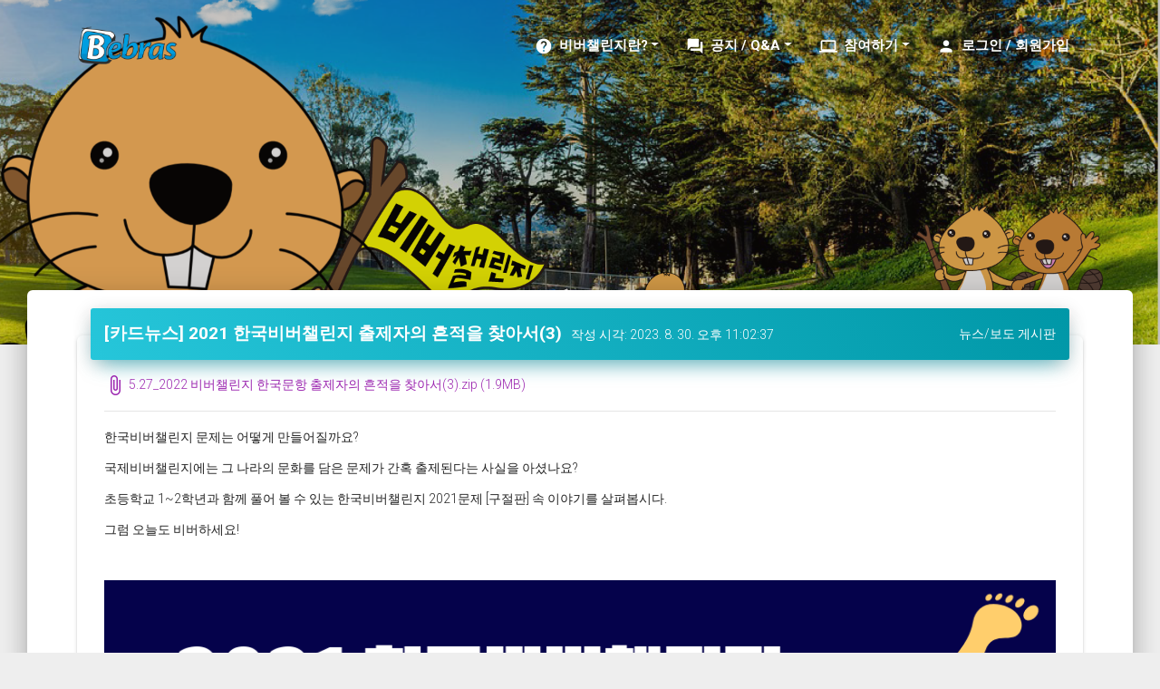

--- FILE ---
content_type: text/html; charset=UTF-8
request_url: https://www.bebras.kr/board/news/view/4/
body_size: 4380
content:
<!DOCTYPE html><html lang="ko"><head><meta charSet="utf-8"/><meta content="width=device-width, initial-scale=1.0, maximum-scale=1.0, user-scalable=0" name="viewport"/><meta http-equiv="X-UA-Compatible" content="IE=edge,chrome=1"/><meta name="theme-color" content="#ffffff"/><title>Bebras Korea : 한국비버챌린지</title><link rel="apple-touch-icon" sizes="57x57" href="/static/favicon/apple-icon-57x57.png"/><link rel="apple-touch-icon" sizes="60x60" href="/static/favicon/apple-icon-60x60.png"/><link rel="apple-touch-icon" sizes="72x72" href="/static/favicon/apple-icon-72x72.png"/><link rel="apple-touch-icon" sizes="76x76" href="/static/favicon/apple-icon-76x76.png"/><link rel="apple-touch-icon" sizes="114x114" href="/static/favicon/apple-icon-114x114.png"/><link rel="apple-touch-icon" sizes="120x120" href="/static/favicon/apple-icon-120x120.png"/><link rel="apple-touch-icon" sizes="144x144" href="/static/favicon/apple-icon-144x144.png"/><link rel="apple-touch-icon" sizes="152x152" href="/static/favicon/apple-icon-152x152.png"/><link rel="apple-touch-icon" sizes="180x180" href="/static/favicon/apple-icon-180x180.png"/><link rel="icon" type="image/png" sizes="192x192" href="/static/favicon/android-icon-192x192.png"/><link rel="icon" type="image/png" sizes="32x32" href="/static/favicon/favicon-32x32.png"/><link rel="icon" type="image/png" sizes="96x96" href="/static/favicon/favicon-96x96.png"/><link rel="icon" type="image/png" sizes="16x16" href="/static/favicon/favicon-16x16.png"/><meta name="msapplication-TileImage" content="/static/favicon/ms-icon-144x144.png"/><link rel="stylesheet" href="https://fonts.googleapis.com/css?family=Roboto:300,400,500,700|Roboto+Slab:400,700|Material+Icons"/><link rel="stylesheet" href="https://maxcdn.bootstrapcdn.com/font-awesome/latest/css/font-awesome.min.css"/><link href="/static/css/material-kit.min.css" rel="stylesheet"/><link href="/static/css/scroll-to-top.css" rel="stylesheet"/><link href="/static/css/go-to-biko.css" rel="stylesheet"/><link href="/static/css/toastr.min.css" rel="stylesheet"/><link href="/static/css/ckeditor/imageresize.css" rel="stylesheet"/><link href="/static/css/ckeditor/imagestyle.css" rel="stylesheet"/><style>
        .navbar .navbar-nav .nav-item .nav-link { font-size: 15px; font-weight: bold; }
        /* Add slight gap so toastr doesn&#39;t stick to very top/nav */
        #toast-container.toast-top-center { top: 20px; }
        #toast-container.toast-top-full-width { top: 20px; }
        /* Make toastr fully opaque and above header */
        #toast-container { z-index: 20000; }
        #toast-container &gt; div { opacity: 1 !important; box-shadow: 0 4px 14px rgba(0,0,0,0.18); }
        .toast { opacity: 1 !important; }
      </style><span id="currentPopupVersion" style="display:none">32</span><span id="currentPopupTitle" style="display:none"></span><span id="currentPopupContent" style="display:none"></span></head><body><nav class="navbar navbar-color-on-scroll navbar-transparent fixed-top navbar-expand-lg" color-on-scroll="100"><div class="container"><div class="navbar-translate"><a class="navbar-brand" href="/" style="padding:0px;position:relative"><img src="/static/img/logo-20200912.png" height="50" alt="한국비버챌린지 로고"/></a><button class="navbar-toggler" type="button" data-toggle="collapse" data-target="#navigation" aria-controls="navigation" aria-expanded="false" aria-label="Toggle navigation"><span class="sr-only">Toggle navigation</span><span class="navbar-toggler-icon"></span><span class="navbar-toggler-icon"></span><span class="navbar-toggler-icon"></span></button></div><div class="collapse navbar-collapse" id="navigation"><ul class="navbar-nav ml-auto"><li class="nav-item dropdown"><a class="nav-link dropdown-toggle" href="#" id="introduceLink" data-toggle="dropdown" aria-haspopup="true" aria-expanded="false"><i class="material-icons">help</i> 비버챌린지란?</a><div class="dropdown-menu" aria-labelledby="introduceLink"><a class="dropdown-item" href="/introduce/">비버챌린지 소개</a><a class="dropdown-item" href="/group/">비버챌린지 내용</a></div></li><li class="nav-item dropdown"><a class="nav-link dropdown-toggle" href="#" id="forumLink" data-toggle="dropdown" aria-haspopup="true" aria-expanded="false"><i class="material-icons">forum</i> 공지 / Q&amp;A</a><div class="dropdown-menu" aria-labelledby="forumLink"><a class="dropdown-item" href="/board/notice/list/">공지사항</a><a class="dropdown-item" href="/board/qna/list/">Q&amp;A 게시판</a><a class="dropdown-item" href="/board/news/list/">뉴스/보도 게시판</a></div></li><li class="nav-item dropdown"><a class="nav-link dropdown-toggle" href="#" id="participateLink" data-toggle="dropdown" aria-haspopup="true" aria-expanded="false"><i class="material-icons">computer</i> 참여하기</a><div class="dropdown-menu" aria-labelledby="participateLink"><a class="dropdown-item" href="/how_to_participate/">참여방법</a><a class="dropdown-item" href="/participate/">참가신청</a><a class="dropdown-item" href="https://trial.bebras.kr/" target="_blank" rel="noopener">연습하기</a><a class="dropdown-item" href="https://challenge.bebras.kr/">도전하기</a></div></li><li class="nav-item"><a href="/accounts/login/" class="nav-link bebras-nav-link"><i class="material-icons">person</i> 로그인 / 회원가입</a></li></ul></div></div></nav><a id="scrollToTopButton"></a><main><div class="page-header" style="background-image:url(&#39;/static/img/background-20200912.png&#39;);height:380px" data-parallax="true"><div class="container" style=""></div></div><div class="main main-raised"><div class="container"><div class="row" style="padding-top:20px"><div class="col-md-12"><div class="card"><div class="card-header card-header-info card-header-info"><div class="card-text"><div class="row"><div class="col-md-9"><span style="font-size: 1.2rem; font-weight: 600"> [카드뉴스] 2021 한국비버챌린지 출제자의 흔적을 찾아서(3)</span><span class="muted" style="margin-left: 10px">작성 시각: 2023. 8. 30. 오후 11:02:37</span></div><div class="col-md-3"><div class="text-right">뉴스/보도 게시판</div></div></div></div></div><div class="card-body"><div><p><a href="https://assets.bebras.kr/uploaded/news/4/d5096f79-d306-498e-afdd-8b1e9fcc825f/5.27_2022 비버챌린지 한국문항 출제자의 흔적을 찾아서(3).zip" target="_blank" rel="noopener" download="5.27_2022 비버챌린지 한국문항 출제자의 흔적을 찾아서(3).zip"><i class="material-icons">attach_file</i> 5.27_2022 비버챌린지 한국문항 출제자의 흔적을 찾아서(3).zip (1.9MB)</a></p><hr/></div><div id="currentArticleContent" class="ck-content"></div><span id="currentArticleContent-raw" style="display:none">&lt;p&gt;한국비버챌린지 문제는 어떻게 만들어질까요?&lt;/p&gt;&lt;p&gt;국제비버챌린지에는 그 나라의 문화를 담은 문제가 간혹 출제된다는 사실을 아셨나요?&lt;/p&gt;&lt;p&gt;초등학교 1~2학년과 함께 풀어 볼 수 있는 한국비버챌린지 2021문제 [구절판] 속 이야기를 살펴봅시다.&lt;/p&gt;&lt;p&gt;그럼 오늘도 비버하세요!&lt;/p&gt;&lt;p&gt;&amp;nbsp;&lt;/p&gt;&lt;figure class=&quot;image&quot;&gt;&lt;img src=&quot;https://assets.bebras.kr/uploaded/news/4/44cd47f1-adbd-497d-bc12-8fe353a23cec.png&quot;&gt;&lt;/figure&gt;&lt;figure class=&quot;image&quot;&gt;&lt;img src=&quot;https://assets.bebras.kr/uploaded/news/4/a9b365fe-08b9-4a64-b8d0-1a379a2e1ceb.png&quot;&gt;&lt;/figure&gt;&lt;figure class=&quot;image&quot;&gt;&lt;img src=&quot;https://assets.bebras.kr/uploaded/news/4/85b0c751-d38f-40bb-8108-06a8e8c8eb65.png&quot;&gt;&lt;/figure&gt;&lt;figure class=&quot;image&quot;&gt;&lt;img src=&quot;https://assets.bebras.kr/uploaded/news/4/8f3b74d2-6d83-4e56-b91a-d20e4e0e31c2.png&quot;&gt;&lt;/figure&gt;&lt;figure class=&quot;image&quot;&gt;&lt;img src=&quot;https://assets.bebras.kr/uploaded/news/4/a5eca426-402c-499f-9ed4-142a3dd7876e.png&quot;&gt;&lt;/figure&gt;&lt;figure class=&quot;image&quot;&gt;&lt;img src=&quot;https://assets.bebras.kr/uploaded/news/4/395810b8-c6f7-452f-b6f7-6019640e707f.png&quot;&gt;&lt;/figure&gt;&lt;figure class=&quot;image&quot;&gt;&lt;img src=&quot;https://assets.bebras.kr/uploaded/news/4/3cd90144-53cc-45b1-9261-8635a143d27e.png&quot;&gt;&lt;/figure&gt;&lt;figure class=&quot;image&quot;&gt;&lt;img src=&quot;https://assets.bebras.kr/uploaded/news/4/7ff73742-1004-49b4-8402-04b4380f957b.png&quot;&gt;&lt;/figure&gt;&lt;figure class=&quot;image&quot;&gt;&lt;img src=&quot;https://assets.bebras.kr/uploaded/news/4/96a5e7b4-1596-45a2-ac2e-bcdf77b780bc.png&quot;&gt;&lt;/figure&gt;&lt;figure class=&quot;image&quot;&gt;&lt;img src=&quot;https://assets.bebras.kr/uploaded/news/4/0090e669-b713-4d21-b919-46a64a8041e7.png&quot;&gt;&lt;/figure&gt;&lt;figure class=&quot;image&quot;&gt;&lt;img src=&quot;https://assets.bebras.kr/uploaded/news/4/72947a00-26d6-44d2-9d29-deee9b2d72ce.png&quot;&gt;&lt;/figure&gt;&lt;figure class=&quot;image&quot;&gt;&lt;img src=&quot;https://assets.bebras.kr/uploaded/news/4/1462e418-8ea7-41b6-9c04-694c16276e1a.png&quot;&gt;&lt;/figure&gt;&lt;figure class=&quot;image&quot;&gt;&lt;img src=&quot;https://assets.bebras.kr/uploaded/news/4/f67e6d0f-387e-49ce-aa48-a419ae16a0fe.png&quot;&gt;&lt;/figure&gt;&lt;figure class=&quot;image&quot;&gt;&lt;img src=&quot;https://assets.bebras.kr/uploaded/news/4/f89cb5fa-ae0d-4790-8daf-8adafb4cfd98.png&quot;&gt;&lt;/figure&gt;&lt;figure class=&quot;image&quot;&gt;&lt;img src=&quot;https://assets.bebras.kr/uploaded/news/4/b3286316-2fdc-4091-a59a-c85934f3cec3.png&quot;&gt;&lt;/figure&gt;&lt;figure class=&quot;image&quot;&gt;&lt;img src=&quot;https://assets.bebras.kr/uploaded/news/4/495e2e43-f7d0-4732-b629-fee65cba4127.png&quot;&gt;&lt;/figure&gt;</span><script type="application/json" data-ckhydrate="currentArticleContent">{"imgFluid":true}</script><div><a href="/board/news/list/" class="btn btn-sm btn-primary">목록으로</a></div><div class="text-right"></div></div></div></div></div></div></div></main><footer class="footer footer-default"><div class="container"><div class="float-left col-lg-8 col-md-12"><p class="text-left">주최/주관: 한국비버정보교육연합(Bebras Informatics Korea, BIKO)<br/>후원: 한국정보과학교육연합회, 넥슨(Nexon), 한국과학창의재단, 한국교육방송공사(EBS), 한국정보교사연합회, 한국정보과학회, 한국컴퓨터교육학회, 한국정보교육학회, 아주대학교SW중심대학사업단, 생능출판사<br/>© Bebras Informatics Korea<br/>Contact Us: <a href="mailto:bebraskorea@gmail.com">bebraskorea@gmail.com</a>, <a href="https://pf.kakao.com/_XuxaVxj">카카오톡 채널 문의하기</a></p></div><div class="float-left col-lg-4 col-md-12"><p class="text-left">(사)한국비버정보교육연합<br/>대표자: 김동윤<br/>사업자 등록 번호: 528-82-00412<br/>통신판매업신: 2023-서울중구-1455<br/>주소: 서울특별시 중구 세종대로 30, F805호-2호<br/>전화번호: 02-3789-0308</p></div></div></footer><div class="modal fade" id="modal-popup" tabindex="-1" role="dialog" aria-labelledby="modalPopupLabel" aria-hidden="true"><div class="modal-dialog" role="document"><div class="modal-content"><div class="modal-header"><h3 class="modal-title" id="modalPopupLabel" style="font-weight: bold">알림</h3><button type="button" class="close" data-dismiss="modal" aria-label="Close"><span aria-hidden="true">×</span></button></div><div class="modal-body ck-content" id="modalPopupBody"></div><div class="modal-footer"><button type="button" class="btn btn-secondary" data-dismiss="modal">닫기</button></div></div></div></div><script src="/static/js/core/jquery.min.js"></script><script src="/static/js/core/popper.min.js"></script><script src="/static/js/core/bootstrap-material-design.min.js"></script><script src="/static/js/material-kit.min.js"></script><script src="https://cdnjs.cloudflare.com/ajax/libs/toastr.js/2.1.4/toastr.min.js"></script><script src="https://cdn.jsdelivr.net/npm/js-cookie@3.0.5/dist/js.cookie.min.js"></script><script src="/js/scroll-to-top.js"></script><span id="bebras-korea-flash-messages" style="display: none;"></span><script src="/js/app.js"></script><script>
          $(document).ready(function() {
            const popupVersion = document.getElementById('currentPopupVersion').textContent;
            const popupTitle = document.getElementById('currentPopupTitle').textContent;
            const popupContent = document.getElementById('currentPopupContent').textContent;
            
            // 쿠키 체크
            if (Cookies.get('bebras2019_popup') !== popupVersion) {
              // 쿠키 설정 (1일 동안 유효)
              Cookies.set('bebras2019_popup', popupVersion, { expires: 1 });
              
              // 팝업 표시 (제목이 있을 때만)
              if (popupTitle && popupTitle !== "") {
                $("#modalPopupLabel").text(popupTitle);
                $("#modalPopupBody").html(popupContent);
                $("#modalPopupBody img").attr('class', 'img-fluid');
                $("#modal-popup").modal('show');
              }
            }
          });
        </script><script defer src="https://static.cloudflareinsights.com/beacon.min.js/vcd15cbe7772f49c399c6a5babf22c1241717689176015" integrity="sha512-ZpsOmlRQV6y907TI0dKBHq9Md29nnaEIPlkf84rnaERnq6zvWvPUqr2ft8M1aS28oN72PdrCzSjY4U6VaAw1EQ==" data-cf-beacon='{"version":"2024.11.0","token":"cd767c49add144f2a05b0fb13b6b13e0","r":1,"server_timing":{"name":{"cfCacheStatus":true,"cfEdge":true,"cfExtPri":true,"cfL4":true,"cfOrigin":true,"cfSpeedBrain":true},"location_startswith":null}}' crossorigin="anonymous"></script>
</body></html>

--- FILE ---
content_type: text/css
request_url: https://www.bebras.kr/static/css/scroll-to-top.css
body_size: -14
content:
#scrollToTopButton {
  display: inline-block;
  background-color: #049ce4;
  width: 50px;
  height: 50px;
  text-align: center;
  border-radius: 4px;
  position: fixed;
  bottom: 30px;
  right: 30px;
  transition: background-color .3s,
    opacity .5s, visibility .5s;
  opacity: 0;
  visibility: hidden;
  z-index: 1000;
}
#scrollToTopButton::after {
  content: "\f077";
  font-family: FontAwesome;
  font-weight: normal;
  font-style: normal;
  font-size: 2em;
  line-height: 50px;
  color: #fff;
}
#scrollToTopButton:hover {
  cursor: pointer;
  background-color: #333;
}
#scrollToTopButton:active {
  background-color: #555;
}
#scrollToTopButton.show {
  opacity: 1;
  visibility: visible;
}

--- FILE ---
content_type: text/css
request_url: https://www.bebras.kr/static/css/go-to-biko.css
body_size: 163
content:
#goToBikoButton {
  display: inline-block;
  background-image: url("../img/go-to-biko.png");
  background-size: contain;
  width: 207px; /* Default width for larger screens */
  height: 100px;
  text-align: center;
  border-radius: 4px;
  position: fixed;
  bottom: 30px;
  right: 30px;
  transition: background-color .3s, opacity .5s, visibility .5s;
  opacity: 0;
  visibility: hidden;
  z-index: 5000;
  filter: drop-shadow(4px 4px 10px rgba(0, 0, 0, 0.8)); /* Shadow behind non-transparent parts of the image */
}
#goToBikoButton:hover {
  cursor: pointer;
  filter: drop-shadow(6px 6px 12px rgba(0, 0, 0, 0.8)); /* Stronger shadow on hover */
}
#goToBikoButton:active {
  filter: drop-shadow(2px 2px 8px rgba(0, 0, 0, 0.8)); /* Shadow when active */
}
#goToBikoButton.show {
  opacity: 1;
  visibility: visible;
}

/* Media query for mobile devices */
@media (max-width: 768px) {
  #goToBikoButton {
    width: 165px; /* Smaller width for mobile */
    height: 80px;  /* Adjust the height as needed */
  }
}

@media (max-width: 480px) {
  #goToBikoButton {
    width: 124px; /* Even smaller width for very small screens */
    height: 60px;  /* Adjust the height as needed */
  }
}


--- FILE ---
content_type: text/css
request_url: https://www.bebras.kr/static/css/ckeditor/imagestyle.css
body_size: -71
content:
/*
 * Copyright (c) 2003-2019, CKSource - Frederico Knabben. All rights reserved.
 * For licensing, see LICENSE.md or https://ckeditor.com/legal/ckeditor-oss-license
 */

:root {
	--ck-image-style-spacing: 1.5em;
}

.ck-content {
	& .image-style-side,
	& .image-style-align-left,
	& .image-style-align-center,
	& .image-style-align-right {
		max-width: 50%;
	}

	& .image-style-side {
		float: right;
		margin-left: var(--ck-image-style-spacing);
	}

	& .image-style-align-left {
		float: left;
		margin-right: var(--ck-image-style-spacing);
	}

	& .image-style-align-center {
		margin-left: auto;
		margin-right: auto;
	}

	& .image-style-align-right {
		float: right;
		margin-left: var(--ck-image-style-spacing);
	}
}

--- FILE ---
content_type: application/javascript
request_url: https://www.bebras.kr/static/js/material-kit.min.js
body_size: 2324
content:
var big_image;function debounce(a,r,i){var n;return function(){var e=this,t=arguments;clearTimeout(n),n=setTimeout(function(){n=null,i||a.apply(e,t)},r),i&&!n&&a.apply(e,t)}}materialKit={misc:{navbar_menu_visible:0,window_width:0,transparent:!0,colored_shadows:!0,fixedTop:!1,navbar_initialized:!1,isWindow:document.documentMode||/Edge/.test(navigator.userAgent)},checkScrollForParallax:function(){oVal=$(window).scrollTop()/3,big_image.css({transform:"translate3d(0,"+oVal+"px,0)","-webkit-transform":"translate3d(0,"+oVal+"px,0)","-ms-transform":"translate3d(0,"+oVal+"px,0)","-o-transform":"translate3d(0,"+oVal+"px,0)"})},initFormExtendedDatetimepickers:function(){$(".datetimepicker").datetimepicker({icons:{time:"fa fa-clock-o",date:"fa fa-calendar",up:"fa fa-chevron-up",down:"fa fa-chevron-down",previous:"fa fa-chevron-left",next:"fa fa-chevron-right",today:"fa fa-screenshot",clear:"fa fa-trash",close:"fa fa-remove"}}),$(".datepicker").datetimepicker({format:"MM/DD/YYYY",icons:{time:"fa fa-clock-o",date:"fa fa-calendar",up:"fa fa-chevron-up",down:"fa fa-chevron-down",previous:"fa fa-chevron-left",next:"fa fa-chevron-right",today:"fa fa-screenshot",clear:"fa fa-trash",close:"fa fa-remove"}}),$(".timepicker").datetimepicker({format:"h:mm A",icons:{time:"fa fa-clock-o",date:"fa fa-calendar",up:"fa fa-chevron-up",down:"fa fa-chevron-down",previous:"fa fa-chevron-left",next:"fa fa-chevron-right",today:"fa fa-screenshot",clear:"fa fa-trash",close:"fa fa-remove"}})},initSliders:function(){var e=document.getElementById("sliderRegular");noUiSlider.create(e,{start:40,connect:[!0,!1],range:{min:0,max:100}});var t=document.getElementById("sliderDouble");noUiSlider.create(t,{start:[20,60],connect:!0,range:{min:0,max:100}})},initColoredShadows:function(){1==materialKit.misc.colored_shadows&&("Explorer"==BrowserDetect.browser&&BrowserDetect.version<=12||$('.card:not([data-colored-shadow="false"]) .card-header-image').each(function(){if($card_img=$(this),is_on_dark_screen=$(this).closest(".section-dark, .section-image").length,0==is_on_dark_screen){var e=$card_img.find("img").attr("src"),t=1==$card_img.closest(".card-rotate").length,a=$card_img,r=$('<div class="colored-shadow"/>');if(t){var i=$card_img.height(),n=$card_img.width();$(this).find(".back").css({height:i+"px",width:n+"px"}),a=$card_img.find(".front")}r.css({"background-image":"url("+e+")"}).appendTo(a),700<$card_img.width()&&r.addClass("colored-shadow-big"),setTimeout(function(){r.css("opacity",1)},200)}}))},initRotateCard:debounce(function(){$(".rotating-card-container .card-rotate").each(function(){var e=$(this),t=$(this).parent().width();$(this).find(".front .card-body").outerHeight();e.parent().css({"margin-bottom":"30px"}),e.find(".front").css({width:t+"px"}),e.find(".back").css({width:t+"px"})})},50),checkScrollForTransparentNavbar:debounce(function(){$(document).scrollTop()>scroll_distance?materialKit.misc.transparent&&(materialKit.misc.transparent=!1,$(".navbar-color-on-scroll").removeClass("navbar-transparent")):materialKit.misc.transparent||(materialKit.misc.transparent=!0,$(".navbar-color-on-scroll").addClass("navbar-transparent"))},17)},$(document).ready(function(){BrowserDetect.init(),$("body").bootstrapMaterialDesign(),window_width=$(window).width(),$navbar=$(".navbar[color-on-scroll]"),scroll_distance=$navbar.attr("color-on-scroll")||500,$navbar_collapse=$(".navbar").find(".navbar-collapse"),$(".dropdown-menu a.dropdown-toggle").on("click",function(e){var t=$(this),a=$(this).offsetParent(".dropdown-menu");return $(this).next().hasClass("show")||$(this).parents(".dropdown-menu").first().find(".show").removeClass("show"),$(this).next(".dropdown-menu").toggleClass("show"),$(this).closest("a").toggleClass("open"),$(this).parents("a.dropdown-item.dropdown.show").on("hidden.bs.dropdown",function(e){$(".dropdown-menu .show").removeClass("show")}),a.parent().hasClass("navbar-nav")||t.next().css({top:t[0].offsetTop,left:a.outerWidth()-4}),!1}),$('[data-toggle="tooltip"], [rel="tooltip"]').tooltip(),$(".form-file-simple .inputFileVisible").click(function(){$(this).siblings(".inputFileHidden").trigger("click")}),$(".form-file-simple .inputFileHidden").change(function(){var e=$(this).val().replace(/C:\\fakepath\\/i,"");$(this).siblings(".inputFileVisible").val(e)}),$(".form-file-multiple .inputFileVisible, .form-file-multiple .input-group-btn").click(function(){$(this).parent().parent().find(".inputFileHidden").trigger("click"),$(this).parent().parent().addClass("is-focused")}),$(".form-file-multiple .inputFileHidden").change(function(){for(var e="",t=0;t<$(this).get(0).files.length;++t)t<$(this).get(0).files.length-1?e+=$(this).get(0).files.item(t).name+",":e+=$(this).get(0).files.item(t).name;$(this).siblings(".input-group").find(".inputFileVisible").val(e)}),$(".form-file-multiple .btn").on("focus",function(){$(this).parent().siblings().trigger("focus")}),$(".form-file-multiple .btn").on("focusout",function(){$(this).parent().siblings().trigger("focusout")}),0!=$(".selectpicker").length&&$(".selectpicker").selectpicker(),$('[data-toggle="popover"]').popover(),$(".carousel").carousel();var e=$(".tagsinput").data("color");0!=$(".tagsinput").length&&$(".tagsinput").tagsinput(),$(".bootstrap-tagsinput").addClass(e+"-badge"),0!=$(".navbar-color-on-scroll").length&&$(window).on("scroll",materialKit.checkScrollForTransparentNavbar),materialKit.checkScrollForTransparentNavbar(),768<=window_width&&0!=(big_image=$('.page-header[data-parallax="true"]')).length&&$(window).on("scroll",materialKit.checkScrollForParallax),materialKit.initRotateCard(),materialKit.initColoredShadows()}),$(window).on("resize",function(){materialKit.initRotateCard()}),$(document).on("click",".card-rotate .btn-rotate",function(){var e=$(this).closest(".rotating-card-container");e.hasClass("hover")?e.removeClass("hover"):e.addClass("hover")}),$(document).on("click",".navbar-toggler",function(){$toggle=$(this),1==materialKit.misc.navbar_menu_visible?($("html").removeClass("nav-open"),materialKit.misc.navbar_menu_visible=0,$("#bodyClick").remove(),setTimeout(function(){$toggle.removeClass("toggled")},550),$("html").removeClass("nav-open-absolute")):(setTimeout(function(){$toggle.addClass("toggled")},580),div='<div id="bodyClick"></div>',$(div).appendTo("body").click(function(){$("html").removeClass("nav-open"),$("nav").hasClass("navbar-absolute")&&$("html").removeClass("nav-open-absolute"),materialKit.misc.navbar_menu_visible=0,$("#bodyClick").remove(),setTimeout(function(){$toggle.removeClass("toggled")},550)}),$("nav").hasClass("navbar-absolute")&&$("html").addClass("nav-open-absolute"),$("html").addClass("nav-open"),materialKit.misc.navbar_menu_visible=1)});var BrowserDetect={init:function(){this.browser=this.searchString(this.dataBrowser)||"Other",this.version=this.searchVersion(navigator.userAgent)||this.searchVersion(navigator.appVersion)||"Unknown"},searchString:function(e){for(var t=0;t<e.length;t++){var a=e[t].string;if(this.versionSearchString=e[t].subString,-1!==a.indexOf(e[t].subString))return e[t].identity}},searchVersion:function(e){var t=e.indexOf(this.versionSearchString);if(-1!==t){var a=e.indexOf("rv:");return"Trident"===this.versionSearchString&&-1!==a?parseFloat(e.substring(a+3)):parseFloat(e.substring(t+this.versionSearchString.length+1))}},dataBrowser:[{string:navigator.userAgent,subString:"Chrome",identity:"Chrome"},{string:navigator.userAgent,subString:"MSIE",identity:"Explorer"},{string:navigator.userAgent,subString:"Trident",identity:"Explorer"},{string:navigator.userAgent,subString:"Firefox",identity:"Firefox"},{string:navigator.userAgent,subString:"Safari",identity:"Safari"},{string:navigator.userAgent,subString:"Opera",identity:"Opera"}]},better_browser='<div class="container"><div class="better-browser row"><div class="col-md-2"></div><div class="col-md-8"><h3>We are sorry but it looks like your Browser doesn\'t support our website Features. In order to get the full experience please download a new version of your favourite browser.</h3></div><div class="col-md-2"></div><br><div class="col-md-4"><a href="https://www.mozilla.org/ro/firefox/new/" class="btn btn-warning">Mozilla</a><br></div><div class="col-md-4"><a href="https://www.google.com/chrome/browser/desktop/index.html" class="btn ">Chrome</a><br></div><div class="col-md-4"><a href="http://windows.microsoft.com/en-us/internet-explorer/ie-11-worldwide-languages" class="btn">Internet Explorer</a><br></div><br><br><h4>Thank you!</h4></div></div>';


--- FILE ---
content_type: application/javascript
request_url: https://www.bebras.kr/js/app.js
body_size: 14030
content:
// src/client/csrf.ts
var csrfToken = null;
var csrfPromise = null;
async function getCsrfToken() {
  if (csrfToken) {
    return csrfToken;
  }
  if (csrfPromise) {
    return csrfPromise;
  }
  csrfPromise = fetch("/auth/csrf").then((response) => response.json()).then((data) => {
    const responseData = data;
    csrfToken = responseData.csrfToken || "";
    if (!csrfToken) {
      throw new Error("No CSRF token received");
    }
    return csrfToken;
  }).catch((error) => {
    console.error("Failed to fetch CSRF token:", error);
    csrfPromise = null;
    throw error;
  });
  return csrfPromise;
}
function injectCsrfToken(form, token) {
  let csrfInput = form.querySelector(
    'input[name="csrfToken"]'
  );
  if (!csrfInput) {
    csrfInput = document.createElement("input");
    csrfInput.type = "hidden";
    csrfInput.name = "csrfToken";
    form.appendChild(csrfInput);
  }
  csrfInput.value = token;
}
function handleFormSubmit(event) {
  const form = event.target;
  if (!form.classList.contains("auth-csrf-form")) {
    return;
  }
  event.preventDefault();
  getCsrfToken().then((token) => {
    injectCsrfToken(form, token);
    form.removeEventListener("submit", handleFormSubmit);
    form.submit();
  }).catch((error) => {
    console.error("Failed to handle CSRF token:", error);
    try {
      const w = window;
      w.toastr?.error?.(
        "\uBCF4\uC548 \uD1A0\uD070\uC744 \uAC00\uC838\uC624\uC9C0 \uBABB\uD588\uC2B5\uB2C8\uB2E4. \uC7A0\uC2DC \uD6C4 \uB2E4\uC2DC \uC2DC\uB3C4\uD574 \uC8FC\uC138\uC694."
      );
    } catch {
    }
  });
}
function initCsrfHandler() {
  const csrfForms = document.querySelectorAll("form.auth-csrf-form");
  csrfForms.forEach((form) => {
    form.addEventListener("submit", handleFormSubmit);
  });
  const observer = new MutationObserver((mutations) => {
    mutations.forEach((mutation) => {
      mutation.addedNodes.forEach((node) => {
        if (node.nodeType === Node.ELEMENT_NODE) {
          const element = node;
          if (element.matches && element.matches("form.auth-csrf-form")) {
            element.addEventListener("submit", handleFormSubmit);
          }
          const nestedForms = element.querySelectorAll && element.querySelectorAll("form.auth-csrf-form");
          if (nestedForms) {
            nestedForms.forEach((form) => {
              form.addEventListener("submit", handleFormSubmit);
            });
          }
        }
      });
    });
  });
  observer.observe(document.body, {
    childList: true,
    subtree: true
  });
}
if (document.readyState === "loading") {
  document.addEventListener("DOMContentLoaded", initCsrfHandler);
} else {
  initCsrfHandler();
}

// ../node_modules/.pnpm/dompurify@3.2.6/node_modules/dompurify/dist/purify.es.mjs
var {
  entries,
  setPrototypeOf,
  isFrozen,
  getPrototypeOf,
  getOwnPropertyDescriptor
} = Object;
var {
  freeze,
  seal,
  create
} = Object;
var {
  apply,
  construct
} = typeof Reflect !== "undefined" && Reflect;
if (!freeze) {
  freeze = function freeze2(x) {
    return x;
  };
}
if (!seal) {
  seal = function seal2(x) {
    return x;
  };
}
if (!apply) {
  apply = function apply2(fun, thisValue, args) {
    return fun.apply(thisValue, args);
  };
}
if (!construct) {
  construct = function construct2(Func, args) {
    return new Func(...args);
  };
}
var arrayForEach = unapply(Array.prototype.forEach);
var arrayLastIndexOf = unapply(Array.prototype.lastIndexOf);
var arrayPop = unapply(Array.prototype.pop);
var arrayPush = unapply(Array.prototype.push);
var arraySplice = unapply(Array.prototype.splice);
var stringToLowerCase = unapply(String.prototype.toLowerCase);
var stringToString = unapply(String.prototype.toString);
var stringMatch = unapply(String.prototype.match);
var stringReplace = unapply(String.prototype.replace);
var stringIndexOf = unapply(String.prototype.indexOf);
var stringTrim = unapply(String.prototype.trim);
var objectHasOwnProperty = unapply(Object.prototype.hasOwnProperty);
var regExpTest = unapply(RegExp.prototype.test);
var typeErrorCreate = unconstruct(TypeError);
function unapply(func) {
  return function(thisArg) {
    if (thisArg instanceof RegExp) {
      thisArg.lastIndex = 0;
    }
    for (var _len = arguments.length, args = new Array(_len > 1 ? _len - 1 : 0), _key = 1; _key < _len; _key++) {
      args[_key - 1] = arguments[_key];
    }
    return apply(func, thisArg, args);
  };
}
function unconstruct(func) {
  return function() {
    for (var _len2 = arguments.length, args = new Array(_len2), _key2 = 0; _key2 < _len2; _key2++) {
      args[_key2] = arguments[_key2];
    }
    return construct(func, args);
  };
}
function addToSet(set, array) {
  let transformCaseFunc = arguments.length > 2 && arguments[2] !== void 0 ? arguments[2] : stringToLowerCase;
  if (setPrototypeOf) {
    setPrototypeOf(set, null);
  }
  let l = array.length;
  while (l--) {
    let element = array[l];
    if (typeof element === "string") {
      const lcElement = transformCaseFunc(element);
      if (lcElement !== element) {
        if (!isFrozen(array)) {
          array[l] = lcElement;
        }
        element = lcElement;
      }
    }
    set[element] = true;
  }
  return set;
}
function cleanArray(array) {
  for (let index = 0; index < array.length; index++) {
    const isPropertyExist = objectHasOwnProperty(array, index);
    if (!isPropertyExist) {
      array[index] = null;
    }
  }
  return array;
}
function clone(object) {
  const newObject = create(null);
  for (const [property, value] of entries(object)) {
    const isPropertyExist = objectHasOwnProperty(object, property);
    if (isPropertyExist) {
      if (Array.isArray(value)) {
        newObject[property] = cleanArray(value);
      } else if (value && typeof value === "object" && value.constructor === Object) {
        newObject[property] = clone(value);
      } else {
        newObject[property] = value;
      }
    }
  }
  return newObject;
}
function lookupGetter(object, prop) {
  while (object !== null) {
    const desc = getOwnPropertyDescriptor(object, prop);
    if (desc) {
      if (desc.get) {
        return unapply(desc.get);
      }
      if (typeof desc.value === "function") {
        return unapply(desc.value);
      }
    }
    object = getPrototypeOf(object);
  }
  function fallbackValue() {
    return null;
  }
  return fallbackValue;
}
var html$1 = freeze(["a", "abbr", "acronym", "address", "area", "article", "aside", "audio", "b", "bdi", "bdo", "big", "blink", "blockquote", "body", "br", "button", "canvas", "caption", "center", "cite", "code", "col", "colgroup", "content", "data", "datalist", "dd", "decorator", "del", "details", "dfn", "dialog", "dir", "div", "dl", "dt", "element", "em", "fieldset", "figcaption", "figure", "font", "footer", "form", "h1", "h2", "h3", "h4", "h5", "h6", "head", "header", "hgroup", "hr", "html", "i", "img", "input", "ins", "kbd", "label", "legend", "li", "main", "map", "mark", "marquee", "menu", "menuitem", "meter", "nav", "nobr", "ol", "optgroup", "option", "output", "p", "picture", "pre", "progress", "q", "rp", "rt", "ruby", "s", "samp", "section", "select", "shadow", "small", "source", "spacer", "span", "strike", "strong", "style", "sub", "summary", "sup", "table", "tbody", "td", "template", "textarea", "tfoot", "th", "thead", "time", "tr", "track", "tt", "u", "ul", "var", "video", "wbr"]);
var svg$1 = freeze(["svg", "a", "altglyph", "altglyphdef", "altglyphitem", "animatecolor", "animatemotion", "animatetransform", "circle", "clippath", "defs", "desc", "ellipse", "filter", "font", "g", "glyph", "glyphref", "hkern", "image", "line", "lineargradient", "marker", "mask", "metadata", "mpath", "path", "pattern", "polygon", "polyline", "radialgradient", "rect", "stop", "style", "switch", "symbol", "text", "textpath", "title", "tref", "tspan", "view", "vkern"]);
var svgFilters = freeze(["feBlend", "feColorMatrix", "feComponentTransfer", "feComposite", "feConvolveMatrix", "feDiffuseLighting", "feDisplacementMap", "feDistantLight", "feDropShadow", "feFlood", "feFuncA", "feFuncB", "feFuncG", "feFuncR", "feGaussianBlur", "feImage", "feMerge", "feMergeNode", "feMorphology", "feOffset", "fePointLight", "feSpecularLighting", "feSpotLight", "feTile", "feTurbulence"]);
var svgDisallowed = freeze(["animate", "color-profile", "cursor", "discard", "font-face", "font-face-format", "font-face-name", "font-face-src", "font-face-uri", "foreignobject", "hatch", "hatchpath", "mesh", "meshgradient", "meshpatch", "meshrow", "missing-glyph", "script", "set", "solidcolor", "unknown", "use"]);
var mathMl$1 = freeze(["math", "menclose", "merror", "mfenced", "mfrac", "mglyph", "mi", "mlabeledtr", "mmultiscripts", "mn", "mo", "mover", "mpadded", "mphantom", "mroot", "mrow", "ms", "mspace", "msqrt", "mstyle", "msub", "msup", "msubsup", "mtable", "mtd", "mtext", "mtr", "munder", "munderover", "mprescripts"]);
var mathMlDisallowed = freeze(["maction", "maligngroup", "malignmark", "mlongdiv", "mscarries", "mscarry", "msgroup", "mstack", "msline", "msrow", "semantics", "annotation", "annotation-xml", "mprescripts", "none"]);
var text = freeze(["#text"]);
var html = freeze(["accept", "action", "align", "alt", "autocapitalize", "autocomplete", "autopictureinpicture", "autoplay", "background", "bgcolor", "border", "capture", "cellpadding", "cellspacing", "checked", "cite", "class", "clear", "color", "cols", "colspan", "controls", "controlslist", "coords", "crossorigin", "datetime", "decoding", "default", "dir", "disabled", "disablepictureinpicture", "disableremoteplayback", "download", "draggable", "enctype", "enterkeyhint", "face", "for", "headers", "height", "hidden", "high", "href", "hreflang", "id", "inputmode", "integrity", "ismap", "kind", "label", "lang", "list", "loading", "loop", "low", "max", "maxlength", "media", "method", "min", "minlength", "multiple", "muted", "name", "nonce", "noshade", "novalidate", "nowrap", "open", "optimum", "pattern", "placeholder", "playsinline", "popover", "popovertarget", "popovertargetaction", "poster", "preload", "pubdate", "radiogroup", "readonly", "rel", "required", "rev", "reversed", "role", "rows", "rowspan", "spellcheck", "scope", "selected", "shape", "size", "sizes", "span", "srclang", "start", "src", "srcset", "step", "style", "summary", "tabindex", "title", "translate", "type", "usemap", "valign", "value", "width", "wrap", "xmlns", "slot"]);
var svg = freeze(["accent-height", "accumulate", "additive", "alignment-baseline", "amplitude", "ascent", "attributename", "attributetype", "azimuth", "basefrequency", "baseline-shift", "begin", "bias", "by", "class", "clip", "clippathunits", "clip-path", "clip-rule", "color", "color-interpolation", "color-interpolation-filters", "color-profile", "color-rendering", "cx", "cy", "d", "dx", "dy", "diffuseconstant", "direction", "display", "divisor", "dur", "edgemode", "elevation", "end", "exponent", "fill", "fill-opacity", "fill-rule", "filter", "filterunits", "flood-color", "flood-opacity", "font-family", "font-size", "font-size-adjust", "font-stretch", "font-style", "font-variant", "font-weight", "fx", "fy", "g1", "g2", "glyph-name", "glyphref", "gradientunits", "gradienttransform", "height", "href", "id", "image-rendering", "in", "in2", "intercept", "k", "k1", "k2", "k3", "k4", "kerning", "keypoints", "keysplines", "keytimes", "lang", "lengthadjust", "letter-spacing", "kernelmatrix", "kernelunitlength", "lighting-color", "local", "marker-end", "marker-mid", "marker-start", "markerheight", "markerunits", "markerwidth", "maskcontentunits", "maskunits", "max", "mask", "media", "method", "mode", "min", "name", "numoctaves", "offset", "operator", "opacity", "order", "orient", "orientation", "origin", "overflow", "paint-order", "path", "pathlength", "patterncontentunits", "patterntransform", "patternunits", "points", "preservealpha", "preserveaspectratio", "primitiveunits", "r", "rx", "ry", "radius", "refx", "refy", "repeatcount", "repeatdur", "restart", "result", "rotate", "scale", "seed", "shape-rendering", "slope", "specularconstant", "specularexponent", "spreadmethod", "startoffset", "stddeviation", "stitchtiles", "stop-color", "stop-opacity", "stroke-dasharray", "stroke-dashoffset", "stroke-linecap", "stroke-linejoin", "stroke-miterlimit", "stroke-opacity", "stroke", "stroke-width", "style", "surfacescale", "systemlanguage", "tabindex", "tablevalues", "targetx", "targety", "transform", "transform-origin", "text-anchor", "text-decoration", "text-rendering", "textlength", "type", "u1", "u2", "unicode", "values", "viewbox", "visibility", "version", "vert-adv-y", "vert-origin-x", "vert-origin-y", "width", "word-spacing", "wrap", "writing-mode", "xchannelselector", "ychannelselector", "x", "x1", "x2", "xmlns", "y", "y1", "y2", "z", "zoomandpan"]);
var mathMl = freeze(["accent", "accentunder", "align", "bevelled", "close", "columnsalign", "columnlines", "columnspan", "denomalign", "depth", "dir", "display", "displaystyle", "encoding", "fence", "frame", "height", "href", "id", "largeop", "length", "linethickness", "lspace", "lquote", "mathbackground", "mathcolor", "mathsize", "mathvariant", "maxsize", "minsize", "movablelimits", "notation", "numalign", "open", "rowalign", "rowlines", "rowspacing", "rowspan", "rspace", "rquote", "scriptlevel", "scriptminsize", "scriptsizemultiplier", "selection", "separator", "separators", "stretchy", "subscriptshift", "supscriptshift", "symmetric", "voffset", "width", "xmlns"]);
var xml = freeze(["xlink:href", "xml:id", "xlink:title", "xml:space", "xmlns:xlink"]);
var MUSTACHE_EXPR = seal(/\{\{[\w\W]*|[\w\W]*\}\}/gm);
var ERB_EXPR = seal(/<%[\w\W]*|[\w\W]*%>/gm);
var TMPLIT_EXPR = seal(/\$\{[\w\W]*/gm);
var DATA_ATTR = seal(/^data-[\-\w.\u00B7-\uFFFF]+$/);
var ARIA_ATTR = seal(/^aria-[\-\w]+$/);
var IS_ALLOWED_URI = seal(
  /^(?:(?:(?:f|ht)tps?|mailto|tel|callto|sms|cid|xmpp|matrix):|[^a-z]|[a-z+.\-]+(?:[^a-z+.\-:]|$))/i
  // eslint-disable-line no-useless-escape
);
var IS_SCRIPT_OR_DATA = seal(/^(?:\w+script|data):/i);
var ATTR_WHITESPACE = seal(
  /[\u0000-\u0020\u00A0\u1680\u180E\u2000-\u2029\u205F\u3000]/g
  // eslint-disable-line no-control-regex
);
var DOCTYPE_NAME = seal(/^html$/i);
var CUSTOM_ELEMENT = seal(/^[a-z][.\w]*(-[.\w]+)+$/i);
var EXPRESSIONS = /* @__PURE__ */ Object.freeze({
  __proto__: null,
  ARIA_ATTR,
  ATTR_WHITESPACE,
  CUSTOM_ELEMENT,
  DATA_ATTR,
  DOCTYPE_NAME,
  ERB_EXPR,
  IS_ALLOWED_URI,
  IS_SCRIPT_OR_DATA,
  MUSTACHE_EXPR,
  TMPLIT_EXPR
});
var NODE_TYPE = {
  element: 1,
  attribute: 2,
  text: 3,
  cdataSection: 4,
  entityReference: 5,
  // Deprecated
  entityNode: 6,
  // Deprecated
  progressingInstruction: 7,
  comment: 8,
  document: 9,
  documentType: 10,
  documentFragment: 11,
  notation: 12
  // Deprecated
};
var getGlobal = function getGlobal2() {
  return typeof window === "undefined" ? null : window;
};
var _createTrustedTypesPolicy = function _createTrustedTypesPolicy2(trustedTypes, purifyHostElement) {
  if (typeof trustedTypes !== "object" || typeof trustedTypes.createPolicy !== "function") {
    return null;
  }
  let suffix = null;
  const ATTR_NAME = "data-tt-policy-suffix";
  if (purifyHostElement && purifyHostElement.hasAttribute(ATTR_NAME)) {
    suffix = purifyHostElement.getAttribute(ATTR_NAME);
  }
  const policyName = "dompurify" + (suffix ? "#" + suffix : "");
  try {
    return trustedTypes.createPolicy(policyName, {
      createHTML(html2) {
        return html2;
      },
      createScriptURL(scriptUrl) {
        return scriptUrl;
      }
    });
  } catch (_) {
    console.warn("TrustedTypes policy " + policyName + " could not be created.");
    return null;
  }
};
var _createHooksMap = function _createHooksMap2() {
  return {
    afterSanitizeAttributes: [],
    afterSanitizeElements: [],
    afterSanitizeShadowDOM: [],
    beforeSanitizeAttributes: [],
    beforeSanitizeElements: [],
    beforeSanitizeShadowDOM: [],
    uponSanitizeAttribute: [],
    uponSanitizeElement: [],
    uponSanitizeShadowNode: []
  };
};
function createDOMPurify() {
  let window2 = arguments.length > 0 && arguments[0] !== void 0 ? arguments[0] : getGlobal();
  const DOMPurify = (root) => createDOMPurify(root);
  DOMPurify.version = "3.2.6";
  DOMPurify.removed = [];
  if (!window2 || !window2.document || window2.document.nodeType !== NODE_TYPE.document || !window2.Element) {
    DOMPurify.isSupported = false;
    return DOMPurify;
  }
  let {
    document: document2
  } = window2;
  const originalDocument = document2;
  const currentScript = originalDocument.currentScript;
  const {
    DocumentFragment,
    HTMLTemplateElement,
    Node: Node2,
    Element,
    NodeFilter,
    NamedNodeMap = window2.NamedNodeMap || window2.MozNamedAttrMap,
    HTMLFormElement: HTMLFormElement2,
    DOMParser,
    trustedTypes
  } = window2;
  const ElementPrototype = Element.prototype;
  const cloneNode = lookupGetter(ElementPrototype, "cloneNode");
  const remove = lookupGetter(ElementPrototype, "remove");
  const getNextSibling = lookupGetter(ElementPrototype, "nextSibling");
  const getChildNodes = lookupGetter(ElementPrototype, "childNodes");
  const getParentNode = lookupGetter(ElementPrototype, "parentNode");
  if (typeof HTMLTemplateElement === "function") {
    const template = document2.createElement("template");
    if (template.content && template.content.ownerDocument) {
      document2 = template.content.ownerDocument;
    }
  }
  let trustedTypesPolicy;
  let emptyHTML = "";
  const {
    implementation,
    createNodeIterator,
    createDocumentFragment,
    getElementsByTagName
  } = document2;
  const {
    importNode
  } = originalDocument;
  let hooks = _createHooksMap();
  DOMPurify.isSupported = typeof entries === "function" && typeof getParentNode === "function" && implementation && implementation.createHTMLDocument !== void 0;
  const {
    MUSTACHE_EXPR: MUSTACHE_EXPR2,
    ERB_EXPR: ERB_EXPR2,
    TMPLIT_EXPR: TMPLIT_EXPR2,
    DATA_ATTR: DATA_ATTR2,
    ARIA_ATTR: ARIA_ATTR2,
    IS_SCRIPT_OR_DATA: IS_SCRIPT_OR_DATA2,
    ATTR_WHITESPACE: ATTR_WHITESPACE2,
    CUSTOM_ELEMENT: CUSTOM_ELEMENT2
  } = EXPRESSIONS;
  let {
    IS_ALLOWED_URI: IS_ALLOWED_URI$1
  } = EXPRESSIONS;
  let ALLOWED_TAGS = null;
  const DEFAULT_ALLOWED_TAGS = addToSet({}, [...html$1, ...svg$1, ...svgFilters, ...mathMl$1, ...text]);
  let ALLOWED_ATTR = null;
  const DEFAULT_ALLOWED_ATTR = addToSet({}, [...html, ...svg, ...mathMl, ...xml]);
  let CUSTOM_ELEMENT_HANDLING = Object.seal(create(null, {
    tagNameCheck: {
      writable: true,
      configurable: false,
      enumerable: true,
      value: null
    },
    attributeNameCheck: {
      writable: true,
      configurable: false,
      enumerable: true,
      value: null
    },
    allowCustomizedBuiltInElements: {
      writable: true,
      configurable: false,
      enumerable: true,
      value: false
    }
  }));
  let FORBID_TAGS = null;
  let FORBID_ATTR = null;
  let ALLOW_ARIA_ATTR = true;
  let ALLOW_DATA_ATTR = true;
  let ALLOW_UNKNOWN_PROTOCOLS = false;
  let ALLOW_SELF_CLOSE_IN_ATTR = true;
  let SAFE_FOR_TEMPLATES = false;
  let SAFE_FOR_XML = true;
  let WHOLE_DOCUMENT = false;
  let SET_CONFIG = false;
  let FORCE_BODY = false;
  let RETURN_DOM = false;
  let RETURN_DOM_FRAGMENT = false;
  let RETURN_TRUSTED_TYPE = false;
  let SANITIZE_DOM = true;
  let SANITIZE_NAMED_PROPS = false;
  const SANITIZE_NAMED_PROPS_PREFIX = "user-content-";
  let KEEP_CONTENT = true;
  let IN_PLACE = false;
  let USE_PROFILES = {};
  let FORBID_CONTENTS = null;
  const DEFAULT_FORBID_CONTENTS = addToSet({}, ["annotation-xml", "audio", "colgroup", "desc", "foreignobject", "head", "iframe", "math", "mi", "mn", "mo", "ms", "mtext", "noembed", "noframes", "noscript", "plaintext", "script", "style", "svg", "template", "thead", "title", "video", "xmp"]);
  let DATA_URI_TAGS = null;
  const DEFAULT_DATA_URI_TAGS = addToSet({}, ["audio", "video", "img", "source", "image", "track"]);
  let URI_SAFE_ATTRIBUTES = null;
  const DEFAULT_URI_SAFE_ATTRIBUTES = addToSet({}, ["alt", "class", "for", "id", "label", "name", "pattern", "placeholder", "role", "summary", "title", "value", "style", "xmlns"]);
  const MATHML_NAMESPACE = "http://www.w3.org/1998/Math/MathML";
  const SVG_NAMESPACE = "http://www.w3.org/2000/svg";
  const HTML_NAMESPACE = "http://www.w3.org/1999/xhtml";
  let NAMESPACE = HTML_NAMESPACE;
  let IS_EMPTY_INPUT = false;
  let ALLOWED_NAMESPACES = null;
  const DEFAULT_ALLOWED_NAMESPACES = addToSet({}, [MATHML_NAMESPACE, SVG_NAMESPACE, HTML_NAMESPACE], stringToString);
  let MATHML_TEXT_INTEGRATION_POINTS = addToSet({}, ["mi", "mo", "mn", "ms", "mtext"]);
  let HTML_INTEGRATION_POINTS = addToSet({}, ["annotation-xml"]);
  const COMMON_SVG_AND_HTML_ELEMENTS = addToSet({}, ["title", "style", "font", "a", "script"]);
  let PARSER_MEDIA_TYPE = null;
  const SUPPORTED_PARSER_MEDIA_TYPES = ["application/xhtml+xml", "text/html"];
  const DEFAULT_PARSER_MEDIA_TYPE = "text/html";
  let transformCaseFunc = null;
  let CONFIG = null;
  const formElement = document2.createElement("form");
  const isRegexOrFunction = function isRegexOrFunction2(testValue) {
    return testValue instanceof RegExp || testValue instanceof Function;
  };
  const _parseConfig = function _parseConfig2() {
    let cfg = arguments.length > 0 && arguments[0] !== void 0 ? arguments[0] : {};
    if (CONFIG && CONFIG === cfg) {
      return;
    }
    if (!cfg || typeof cfg !== "object") {
      cfg = {};
    }
    cfg = clone(cfg);
    PARSER_MEDIA_TYPE = // eslint-disable-next-line unicorn/prefer-includes
    SUPPORTED_PARSER_MEDIA_TYPES.indexOf(cfg.PARSER_MEDIA_TYPE) === -1 ? DEFAULT_PARSER_MEDIA_TYPE : cfg.PARSER_MEDIA_TYPE;
    transformCaseFunc = PARSER_MEDIA_TYPE === "application/xhtml+xml" ? stringToString : stringToLowerCase;
    ALLOWED_TAGS = objectHasOwnProperty(cfg, "ALLOWED_TAGS") ? addToSet({}, cfg.ALLOWED_TAGS, transformCaseFunc) : DEFAULT_ALLOWED_TAGS;
    ALLOWED_ATTR = objectHasOwnProperty(cfg, "ALLOWED_ATTR") ? addToSet({}, cfg.ALLOWED_ATTR, transformCaseFunc) : DEFAULT_ALLOWED_ATTR;
    ALLOWED_NAMESPACES = objectHasOwnProperty(cfg, "ALLOWED_NAMESPACES") ? addToSet({}, cfg.ALLOWED_NAMESPACES, stringToString) : DEFAULT_ALLOWED_NAMESPACES;
    URI_SAFE_ATTRIBUTES = objectHasOwnProperty(cfg, "ADD_URI_SAFE_ATTR") ? addToSet(clone(DEFAULT_URI_SAFE_ATTRIBUTES), cfg.ADD_URI_SAFE_ATTR, transformCaseFunc) : DEFAULT_URI_SAFE_ATTRIBUTES;
    DATA_URI_TAGS = objectHasOwnProperty(cfg, "ADD_DATA_URI_TAGS") ? addToSet(clone(DEFAULT_DATA_URI_TAGS), cfg.ADD_DATA_URI_TAGS, transformCaseFunc) : DEFAULT_DATA_URI_TAGS;
    FORBID_CONTENTS = objectHasOwnProperty(cfg, "FORBID_CONTENTS") ? addToSet({}, cfg.FORBID_CONTENTS, transformCaseFunc) : DEFAULT_FORBID_CONTENTS;
    FORBID_TAGS = objectHasOwnProperty(cfg, "FORBID_TAGS") ? addToSet({}, cfg.FORBID_TAGS, transformCaseFunc) : clone({});
    FORBID_ATTR = objectHasOwnProperty(cfg, "FORBID_ATTR") ? addToSet({}, cfg.FORBID_ATTR, transformCaseFunc) : clone({});
    USE_PROFILES = objectHasOwnProperty(cfg, "USE_PROFILES") ? cfg.USE_PROFILES : false;
    ALLOW_ARIA_ATTR = cfg.ALLOW_ARIA_ATTR !== false;
    ALLOW_DATA_ATTR = cfg.ALLOW_DATA_ATTR !== false;
    ALLOW_UNKNOWN_PROTOCOLS = cfg.ALLOW_UNKNOWN_PROTOCOLS || false;
    ALLOW_SELF_CLOSE_IN_ATTR = cfg.ALLOW_SELF_CLOSE_IN_ATTR !== false;
    SAFE_FOR_TEMPLATES = cfg.SAFE_FOR_TEMPLATES || false;
    SAFE_FOR_XML = cfg.SAFE_FOR_XML !== false;
    WHOLE_DOCUMENT = cfg.WHOLE_DOCUMENT || false;
    RETURN_DOM = cfg.RETURN_DOM || false;
    RETURN_DOM_FRAGMENT = cfg.RETURN_DOM_FRAGMENT || false;
    RETURN_TRUSTED_TYPE = cfg.RETURN_TRUSTED_TYPE || false;
    FORCE_BODY = cfg.FORCE_BODY || false;
    SANITIZE_DOM = cfg.SANITIZE_DOM !== false;
    SANITIZE_NAMED_PROPS = cfg.SANITIZE_NAMED_PROPS || false;
    KEEP_CONTENT = cfg.KEEP_CONTENT !== false;
    IN_PLACE = cfg.IN_PLACE || false;
    IS_ALLOWED_URI$1 = cfg.ALLOWED_URI_REGEXP || IS_ALLOWED_URI;
    NAMESPACE = cfg.NAMESPACE || HTML_NAMESPACE;
    MATHML_TEXT_INTEGRATION_POINTS = cfg.MATHML_TEXT_INTEGRATION_POINTS || MATHML_TEXT_INTEGRATION_POINTS;
    HTML_INTEGRATION_POINTS = cfg.HTML_INTEGRATION_POINTS || HTML_INTEGRATION_POINTS;
    CUSTOM_ELEMENT_HANDLING = cfg.CUSTOM_ELEMENT_HANDLING || {};
    if (cfg.CUSTOM_ELEMENT_HANDLING && isRegexOrFunction(cfg.CUSTOM_ELEMENT_HANDLING.tagNameCheck)) {
      CUSTOM_ELEMENT_HANDLING.tagNameCheck = cfg.CUSTOM_ELEMENT_HANDLING.tagNameCheck;
    }
    if (cfg.CUSTOM_ELEMENT_HANDLING && isRegexOrFunction(cfg.CUSTOM_ELEMENT_HANDLING.attributeNameCheck)) {
      CUSTOM_ELEMENT_HANDLING.attributeNameCheck = cfg.CUSTOM_ELEMENT_HANDLING.attributeNameCheck;
    }
    if (cfg.CUSTOM_ELEMENT_HANDLING && typeof cfg.CUSTOM_ELEMENT_HANDLING.allowCustomizedBuiltInElements === "boolean") {
      CUSTOM_ELEMENT_HANDLING.allowCustomizedBuiltInElements = cfg.CUSTOM_ELEMENT_HANDLING.allowCustomizedBuiltInElements;
    }
    if (SAFE_FOR_TEMPLATES) {
      ALLOW_DATA_ATTR = false;
    }
    if (RETURN_DOM_FRAGMENT) {
      RETURN_DOM = true;
    }
    if (USE_PROFILES) {
      ALLOWED_TAGS = addToSet({}, text);
      ALLOWED_ATTR = [];
      if (USE_PROFILES.html === true) {
        addToSet(ALLOWED_TAGS, html$1);
        addToSet(ALLOWED_ATTR, html);
      }
      if (USE_PROFILES.svg === true) {
        addToSet(ALLOWED_TAGS, svg$1);
        addToSet(ALLOWED_ATTR, svg);
        addToSet(ALLOWED_ATTR, xml);
      }
      if (USE_PROFILES.svgFilters === true) {
        addToSet(ALLOWED_TAGS, svgFilters);
        addToSet(ALLOWED_ATTR, svg);
        addToSet(ALLOWED_ATTR, xml);
      }
      if (USE_PROFILES.mathMl === true) {
        addToSet(ALLOWED_TAGS, mathMl$1);
        addToSet(ALLOWED_ATTR, mathMl);
        addToSet(ALLOWED_ATTR, xml);
      }
    }
    if (cfg.ADD_TAGS) {
      if (ALLOWED_TAGS === DEFAULT_ALLOWED_TAGS) {
        ALLOWED_TAGS = clone(ALLOWED_TAGS);
      }
      addToSet(ALLOWED_TAGS, cfg.ADD_TAGS, transformCaseFunc);
    }
    if (cfg.ADD_ATTR) {
      if (ALLOWED_ATTR === DEFAULT_ALLOWED_ATTR) {
        ALLOWED_ATTR = clone(ALLOWED_ATTR);
      }
      addToSet(ALLOWED_ATTR, cfg.ADD_ATTR, transformCaseFunc);
    }
    if (cfg.ADD_URI_SAFE_ATTR) {
      addToSet(URI_SAFE_ATTRIBUTES, cfg.ADD_URI_SAFE_ATTR, transformCaseFunc);
    }
    if (cfg.FORBID_CONTENTS) {
      if (FORBID_CONTENTS === DEFAULT_FORBID_CONTENTS) {
        FORBID_CONTENTS = clone(FORBID_CONTENTS);
      }
      addToSet(FORBID_CONTENTS, cfg.FORBID_CONTENTS, transformCaseFunc);
    }
    if (KEEP_CONTENT) {
      ALLOWED_TAGS["#text"] = true;
    }
    if (WHOLE_DOCUMENT) {
      addToSet(ALLOWED_TAGS, ["html", "head", "body"]);
    }
    if (ALLOWED_TAGS.table) {
      addToSet(ALLOWED_TAGS, ["tbody"]);
      delete FORBID_TAGS.tbody;
    }
    if (cfg.TRUSTED_TYPES_POLICY) {
      if (typeof cfg.TRUSTED_TYPES_POLICY.createHTML !== "function") {
        throw typeErrorCreate('TRUSTED_TYPES_POLICY configuration option must provide a "createHTML" hook.');
      }
      if (typeof cfg.TRUSTED_TYPES_POLICY.createScriptURL !== "function") {
        throw typeErrorCreate('TRUSTED_TYPES_POLICY configuration option must provide a "createScriptURL" hook.');
      }
      trustedTypesPolicy = cfg.TRUSTED_TYPES_POLICY;
      emptyHTML = trustedTypesPolicy.createHTML("");
    } else {
      if (trustedTypesPolicy === void 0) {
        trustedTypesPolicy = _createTrustedTypesPolicy(trustedTypes, currentScript);
      }
      if (trustedTypesPolicy !== null && typeof emptyHTML === "string") {
        emptyHTML = trustedTypesPolicy.createHTML("");
      }
    }
    if (freeze) {
      freeze(cfg);
    }
    CONFIG = cfg;
  };
  const ALL_SVG_TAGS = addToSet({}, [...svg$1, ...svgFilters, ...svgDisallowed]);
  const ALL_MATHML_TAGS = addToSet({}, [...mathMl$1, ...mathMlDisallowed]);
  const _checkValidNamespace = function _checkValidNamespace2(element) {
    let parent = getParentNode(element);
    if (!parent || !parent.tagName) {
      parent = {
        namespaceURI: NAMESPACE,
        tagName: "template"
      };
    }
    const tagName = stringToLowerCase(element.tagName);
    const parentTagName = stringToLowerCase(parent.tagName);
    if (!ALLOWED_NAMESPACES[element.namespaceURI]) {
      return false;
    }
    if (element.namespaceURI === SVG_NAMESPACE) {
      if (parent.namespaceURI === HTML_NAMESPACE) {
        return tagName === "svg";
      }
      if (parent.namespaceURI === MATHML_NAMESPACE) {
        return tagName === "svg" && (parentTagName === "annotation-xml" || MATHML_TEXT_INTEGRATION_POINTS[parentTagName]);
      }
      return Boolean(ALL_SVG_TAGS[tagName]);
    }
    if (element.namespaceURI === MATHML_NAMESPACE) {
      if (parent.namespaceURI === HTML_NAMESPACE) {
        return tagName === "math";
      }
      if (parent.namespaceURI === SVG_NAMESPACE) {
        return tagName === "math" && HTML_INTEGRATION_POINTS[parentTagName];
      }
      return Boolean(ALL_MATHML_TAGS[tagName]);
    }
    if (element.namespaceURI === HTML_NAMESPACE) {
      if (parent.namespaceURI === SVG_NAMESPACE && !HTML_INTEGRATION_POINTS[parentTagName]) {
        return false;
      }
      if (parent.namespaceURI === MATHML_NAMESPACE && !MATHML_TEXT_INTEGRATION_POINTS[parentTagName]) {
        return false;
      }
      return !ALL_MATHML_TAGS[tagName] && (COMMON_SVG_AND_HTML_ELEMENTS[tagName] || !ALL_SVG_TAGS[tagName]);
    }
    if (PARSER_MEDIA_TYPE === "application/xhtml+xml" && ALLOWED_NAMESPACES[element.namespaceURI]) {
      return true;
    }
    return false;
  };
  const _forceRemove = function _forceRemove2(node) {
    arrayPush(DOMPurify.removed, {
      element: node
    });
    try {
      getParentNode(node).removeChild(node);
    } catch (_) {
      remove(node);
    }
  };
  const _removeAttribute = function _removeAttribute2(name, element) {
    try {
      arrayPush(DOMPurify.removed, {
        attribute: element.getAttributeNode(name),
        from: element
      });
    } catch (_) {
      arrayPush(DOMPurify.removed, {
        attribute: null,
        from: element
      });
    }
    element.removeAttribute(name);
    if (name === "is") {
      if (RETURN_DOM || RETURN_DOM_FRAGMENT) {
        try {
          _forceRemove(element);
        } catch (_) {
        }
      } else {
        try {
          element.setAttribute(name, "");
        } catch (_) {
        }
      }
    }
  };
  const _initDocument = function _initDocument2(dirty) {
    let doc = null;
    let leadingWhitespace = null;
    if (FORCE_BODY) {
      dirty = "<remove></remove>" + dirty;
    } else {
      const matches = stringMatch(dirty, /^[\r\n\t ]+/);
      leadingWhitespace = matches && matches[0];
    }
    if (PARSER_MEDIA_TYPE === "application/xhtml+xml" && NAMESPACE === HTML_NAMESPACE) {
      dirty = '<html xmlns="http://www.w3.org/1999/xhtml"><head></head><body>' + dirty + "</body></html>";
    }
    const dirtyPayload = trustedTypesPolicy ? trustedTypesPolicy.createHTML(dirty) : dirty;
    if (NAMESPACE === HTML_NAMESPACE) {
      try {
        doc = new DOMParser().parseFromString(dirtyPayload, PARSER_MEDIA_TYPE);
      } catch (_) {
      }
    }
    if (!doc || !doc.documentElement) {
      doc = implementation.createDocument(NAMESPACE, "template", null);
      try {
        doc.documentElement.innerHTML = IS_EMPTY_INPUT ? emptyHTML : dirtyPayload;
      } catch (_) {
      }
    }
    const body = doc.body || doc.documentElement;
    if (dirty && leadingWhitespace) {
      body.insertBefore(document2.createTextNode(leadingWhitespace), body.childNodes[0] || null);
    }
    if (NAMESPACE === HTML_NAMESPACE) {
      return getElementsByTagName.call(doc, WHOLE_DOCUMENT ? "html" : "body")[0];
    }
    return WHOLE_DOCUMENT ? doc.documentElement : body;
  };
  const _createNodeIterator = function _createNodeIterator2(root) {
    return createNodeIterator.call(
      root.ownerDocument || root,
      root,
      // eslint-disable-next-line no-bitwise
      NodeFilter.SHOW_ELEMENT | NodeFilter.SHOW_COMMENT | NodeFilter.SHOW_TEXT | NodeFilter.SHOW_PROCESSING_INSTRUCTION | NodeFilter.SHOW_CDATA_SECTION,
      null
    );
  };
  const _isClobbered = function _isClobbered2(element) {
    return element instanceof HTMLFormElement2 && (typeof element.nodeName !== "string" || typeof element.textContent !== "string" || typeof element.removeChild !== "function" || !(element.attributes instanceof NamedNodeMap) || typeof element.removeAttribute !== "function" || typeof element.setAttribute !== "function" || typeof element.namespaceURI !== "string" || typeof element.insertBefore !== "function" || typeof element.hasChildNodes !== "function");
  };
  const _isNode = function _isNode2(value) {
    return typeof Node2 === "function" && value instanceof Node2;
  };
  function _executeHooks(hooks2, currentNode, data) {
    arrayForEach(hooks2, (hook) => {
      hook.call(DOMPurify, currentNode, data, CONFIG);
    });
  }
  const _sanitizeElements = function _sanitizeElements2(currentNode) {
    let content = null;
    _executeHooks(hooks.beforeSanitizeElements, currentNode, null);
    if (_isClobbered(currentNode)) {
      _forceRemove(currentNode);
      return true;
    }
    const tagName = transformCaseFunc(currentNode.nodeName);
    _executeHooks(hooks.uponSanitizeElement, currentNode, {
      tagName,
      allowedTags: ALLOWED_TAGS
    });
    if (SAFE_FOR_XML && currentNode.hasChildNodes() && !_isNode(currentNode.firstElementChild) && regExpTest(/<[/\w!]/g, currentNode.innerHTML) && regExpTest(/<[/\w!]/g, currentNode.textContent)) {
      _forceRemove(currentNode);
      return true;
    }
    if (currentNode.nodeType === NODE_TYPE.progressingInstruction) {
      _forceRemove(currentNode);
      return true;
    }
    if (SAFE_FOR_XML && currentNode.nodeType === NODE_TYPE.comment && regExpTest(/<[/\w]/g, currentNode.data)) {
      _forceRemove(currentNode);
      return true;
    }
    if (!ALLOWED_TAGS[tagName] || FORBID_TAGS[tagName]) {
      if (!FORBID_TAGS[tagName] && _isBasicCustomElement(tagName)) {
        if (CUSTOM_ELEMENT_HANDLING.tagNameCheck instanceof RegExp && regExpTest(CUSTOM_ELEMENT_HANDLING.tagNameCheck, tagName)) {
          return false;
        }
        if (CUSTOM_ELEMENT_HANDLING.tagNameCheck instanceof Function && CUSTOM_ELEMENT_HANDLING.tagNameCheck(tagName)) {
          return false;
        }
      }
      if (KEEP_CONTENT && !FORBID_CONTENTS[tagName]) {
        const parentNode = getParentNode(currentNode) || currentNode.parentNode;
        const childNodes = getChildNodes(currentNode) || currentNode.childNodes;
        if (childNodes && parentNode) {
          const childCount = childNodes.length;
          for (let i = childCount - 1; i >= 0; --i) {
            const childClone = cloneNode(childNodes[i], true);
            childClone.__removalCount = (currentNode.__removalCount || 0) + 1;
            parentNode.insertBefore(childClone, getNextSibling(currentNode));
          }
        }
      }
      _forceRemove(currentNode);
      return true;
    }
    if (currentNode instanceof Element && !_checkValidNamespace(currentNode)) {
      _forceRemove(currentNode);
      return true;
    }
    if ((tagName === "noscript" || tagName === "noembed" || tagName === "noframes") && regExpTest(/<\/no(script|embed|frames)/i, currentNode.innerHTML)) {
      _forceRemove(currentNode);
      return true;
    }
    if (SAFE_FOR_TEMPLATES && currentNode.nodeType === NODE_TYPE.text) {
      content = currentNode.textContent;
      arrayForEach([MUSTACHE_EXPR2, ERB_EXPR2, TMPLIT_EXPR2], (expr) => {
        content = stringReplace(content, expr, " ");
      });
      if (currentNode.textContent !== content) {
        arrayPush(DOMPurify.removed, {
          element: currentNode.cloneNode()
        });
        currentNode.textContent = content;
      }
    }
    _executeHooks(hooks.afterSanitizeElements, currentNode, null);
    return false;
  };
  const _isValidAttribute = function _isValidAttribute2(lcTag, lcName, value) {
    if (SANITIZE_DOM && (lcName === "id" || lcName === "name") && (value in document2 || value in formElement)) {
      return false;
    }
    if (ALLOW_DATA_ATTR && !FORBID_ATTR[lcName] && regExpTest(DATA_ATTR2, lcName)) ;
    else if (ALLOW_ARIA_ATTR && regExpTest(ARIA_ATTR2, lcName)) ;
    else if (!ALLOWED_ATTR[lcName] || FORBID_ATTR[lcName]) {
      if (
        // First condition does a very basic check if a) it's basically a valid custom element tagname AND
        // b) if the tagName passes whatever the user has configured for CUSTOM_ELEMENT_HANDLING.tagNameCheck
        // and c) if the attribute name passes whatever the user has configured for CUSTOM_ELEMENT_HANDLING.attributeNameCheck
        _isBasicCustomElement(lcTag) && (CUSTOM_ELEMENT_HANDLING.tagNameCheck instanceof RegExp && regExpTest(CUSTOM_ELEMENT_HANDLING.tagNameCheck, lcTag) || CUSTOM_ELEMENT_HANDLING.tagNameCheck instanceof Function && CUSTOM_ELEMENT_HANDLING.tagNameCheck(lcTag)) && (CUSTOM_ELEMENT_HANDLING.attributeNameCheck instanceof RegExp && regExpTest(CUSTOM_ELEMENT_HANDLING.attributeNameCheck, lcName) || CUSTOM_ELEMENT_HANDLING.attributeNameCheck instanceof Function && CUSTOM_ELEMENT_HANDLING.attributeNameCheck(lcName)) || // Alternative, second condition checks if it's an `is`-attribute, AND
        // the value passes whatever the user has configured for CUSTOM_ELEMENT_HANDLING.tagNameCheck
        lcName === "is" && CUSTOM_ELEMENT_HANDLING.allowCustomizedBuiltInElements && (CUSTOM_ELEMENT_HANDLING.tagNameCheck instanceof RegExp && regExpTest(CUSTOM_ELEMENT_HANDLING.tagNameCheck, value) || CUSTOM_ELEMENT_HANDLING.tagNameCheck instanceof Function && CUSTOM_ELEMENT_HANDLING.tagNameCheck(value))
      ) ;
      else {
        return false;
      }
    } else if (URI_SAFE_ATTRIBUTES[lcName]) ;
    else if (regExpTest(IS_ALLOWED_URI$1, stringReplace(value, ATTR_WHITESPACE2, ""))) ;
    else if ((lcName === "src" || lcName === "xlink:href" || lcName === "href") && lcTag !== "script" && stringIndexOf(value, "data:") === 0 && DATA_URI_TAGS[lcTag]) ;
    else if (ALLOW_UNKNOWN_PROTOCOLS && !regExpTest(IS_SCRIPT_OR_DATA2, stringReplace(value, ATTR_WHITESPACE2, ""))) ;
    else if (value) {
      return false;
    } else ;
    return true;
  };
  const _isBasicCustomElement = function _isBasicCustomElement2(tagName) {
    return tagName !== "annotation-xml" && stringMatch(tagName, CUSTOM_ELEMENT2);
  };
  const _sanitizeAttributes = function _sanitizeAttributes2(currentNode) {
    _executeHooks(hooks.beforeSanitizeAttributes, currentNode, null);
    const {
      attributes
    } = currentNode;
    if (!attributes || _isClobbered(currentNode)) {
      return;
    }
    const hookEvent = {
      attrName: "",
      attrValue: "",
      keepAttr: true,
      allowedAttributes: ALLOWED_ATTR,
      forceKeepAttr: void 0
    };
    let l = attributes.length;
    while (l--) {
      const attr = attributes[l];
      const {
        name,
        namespaceURI,
        value: attrValue
      } = attr;
      const lcName = transformCaseFunc(name);
      const initValue = attrValue;
      let value = name === "value" ? initValue : stringTrim(initValue);
      hookEvent.attrName = lcName;
      hookEvent.attrValue = value;
      hookEvent.keepAttr = true;
      hookEvent.forceKeepAttr = void 0;
      _executeHooks(hooks.uponSanitizeAttribute, currentNode, hookEvent);
      value = hookEvent.attrValue;
      if (SANITIZE_NAMED_PROPS && (lcName === "id" || lcName === "name")) {
        _removeAttribute(name, currentNode);
        value = SANITIZE_NAMED_PROPS_PREFIX + value;
      }
      if (SAFE_FOR_XML && regExpTest(/((--!?|])>)|<\/(style|title)/i, value)) {
        _removeAttribute(name, currentNode);
        continue;
      }
      if (hookEvent.forceKeepAttr) {
        continue;
      }
      if (!hookEvent.keepAttr) {
        _removeAttribute(name, currentNode);
        continue;
      }
      if (!ALLOW_SELF_CLOSE_IN_ATTR && regExpTest(/\/>/i, value)) {
        _removeAttribute(name, currentNode);
        continue;
      }
      if (SAFE_FOR_TEMPLATES) {
        arrayForEach([MUSTACHE_EXPR2, ERB_EXPR2, TMPLIT_EXPR2], (expr) => {
          value = stringReplace(value, expr, " ");
        });
      }
      const lcTag = transformCaseFunc(currentNode.nodeName);
      if (!_isValidAttribute(lcTag, lcName, value)) {
        _removeAttribute(name, currentNode);
        continue;
      }
      if (trustedTypesPolicy && typeof trustedTypes === "object" && typeof trustedTypes.getAttributeType === "function") {
        if (namespaceURI) ;
        else {
          switch (trustedTypes.getAttributeType(lcTag, lcName)) {
            case "TrustedHTML": {
              value = trustedTypesPolicy.createHTML(value);
              break;
            }
            case "TrustedScriptURL": {
              value = trustedTypesPolicy.createScriptURL(value);
              break;
            }
          }
        }
      }
      if (value !== initValue) {
        try {
          if (namespaceURI) {
            currentNode.setAttributeNS(namespaceURI, name, value);
          } else {
            currentNode.setAttribute(name, value);
          }
          if (_isClobbered(currentNode)) {
            _forceRemove(currentNode);
          } else {
            arrayPop(DOMPurify.removed);
          }
        } catch (_) {
          _removeAttribute(name, currentNode);
        }
      }
    }
    _executeHooks(hooks.afterSanitizeAttributes, currentNode, null);
  };
  const _sanitizeShadowDOM = function _sanitizeShadowDOM2(fragment) {
    let shadowNode = null;
    const shadowIterator = _createNodeIterator(fragment);
    _executeHooks(hooks.beforeSanitizeShadowDOM, fragment, null);
    while (shadowNode = shadowIterator.nextNode()) {
      _executeHooks(hooks.uponSanitizeShadowNode, shadowNode, null);
      _sanitizeElements(shadowNode);
      _sanitizeAttributes(shadowNode);
      if (shadowNode.content instanceof DocumentFragment) {
        _sanitizeShadowDOM2(shadowNode.content);
      }
    }
    _executeHooks(hooks.afterSanitizeShadowDOM, fragment, null);
  };
  DOMPurify.sanitize = function(dirty) {
    let cfg = arguments.length > 1 && arguments[1] !== void 0 ? arguments[1] : {};
    let body = null;
    let importedNode = null;
    let currentNode = null;
    let returnNode = null;
    IS_EMPTY_INPUT = !dirty;
    if (IS_EMPTY_INPUT) {
      dirty = "<!-->";
    }
    if (typeof dirty !== "string" && !_isNode(dirty)) {
      if (typeof dirty.toString === "function") {
        dirty = dirty.toString();
        if (typeof dirty !== "string") {
          throw typeErrorCreate("dirty is not a string, aborting");
        }
      } else {
        throw typeErrorCreate("toString is not a function");
      }
    }
    if (!DOMPurify.isSupported) {
      return dirty;
    }
    if (!SET_CONFIG) {
      _parseConfig(cfg);
    }
    DOMPurify.removed = [];
    if (typeof dirty === "string") {
      IN_PLACE = false;
    }
    if (IN_PLACE) {
      if (dirty.nodeName) {
        const tagName = transformCaseFunc(dirty.nodeName);
        if (!ALLOWED_TAGS[tagName] || FORBID_TAGS[tagName]) {
          throw typeErrorCreate("root node is forbidden and cannot be sanitized in-place");
        }
      }
    } else if (dirty instanceof Node2) {
      body = _initDocument("<!---->");
      importedNode = body.ownerDocument.importNode(dirty, true);
      if (importedNode.nodeType === NODE_TYPE.element && importedNode.nodeName === "BODY") {
        body = importedNode;
      } else if (importedNode.nodeName === "HTML") {
        body = importedNode;
      } else {
        body.appendChild(importedNode);
      }
    } else {
      if (!RETURN_DOM && !SAFE_FOR_TEMPLATES && !WHOLE_DOCUMENT && // eslint-disable-next-line unicorn/prefer-includes
      dirty.indexOf("<") === -1) {
        return trustedTypesPolicy && RETURN_TRUSTED_TYPE ? trustedTypesPolicy.createHTML(dirty) : dirty;
      }
      body = _initDocument(dirty);
      if (!body) {
        return RETURN_DOM ? null : RETURN_TRUSTED_TYPE ? emptyHTML : "";
      }
    }
    if (body && FORCE_BODY) {
      _forceRemove(body.firstChild);
    }
    const nodeIterator = _createNodeIterator(IN_PLACE ? dirty : body);
    while (currentNode = nodeIterator.nextNode()) {
      _sanitizeElements(currentNode);
      _sanitizeAttributes(currentNode);
      if (currentNode.content instanceof DocumentFragment) {
        _sanitizeShadowDOM(currentNode.content);
      }
    }
    if (IN_PLACE) {
      return dirty;
    }
    if (RETURN_DOM) {
      if (RETURN_DOM_FRAGMENT) {
        returnNode = createDocumentFragment.call(body.ownerDocument);
        while (body.firstChild) {
          returnNode.appendChild(body.firstChild);
        }
      } else {
        returnNode = body;
      }
      if (ALLOWED_ATTR.shadowroot || ALLOWED_ATTR.shadowrootmode) {
        returnNode = importNode.call(originalDocument, returnNode, true);
      }
      return returnNode;
    }
    let serializedHTML = WHOLE_DOCUMENT ? body.outerHTML : body.innerHTML;
    if (WHOLE_DOCUMENT && ALLOWED_TAGS["!doctype"] && body.ownerDocument && body.ownerDocument.doctype && body.ownerDocument.doctype.name && regExpTest(DOCTYPE_NAME, body.ownerDocument.doctype.name)) {
      serializedHTML = "<!DOCTYPE " + body.ownerDocument.doctype.name + ">\n" + serializedHTML;
    }
    if (SAFE_FOR_TEMPLATES) {
      arrayForEach([MUSTACHE_EXPR2, ERB_EXPR2, TMPLIT_EXPR2], (expr) => {
        serializedHTML = stringReplace(serializedHTML, expr, " ");
      });
    }
    return trustedTypesPolicy && RETURN_TRUSTED_TYPE ? trustedTypesPolicy.createHTML(serializedHTML) : serializedHTML;
  };
  DOMPurify.setConfig = function() {
    let cfg = arguments.length > 0 && arguments[0] !== void 0 ? arguments[0] : {};
    _parseConfig(cfg);
    SET_CONFIG = true;
  };
  DOMPurify.clearConfig = function() {
    CONFIG = null;
    SET_CONFIG = false;
  };
  DOMPurify.isValidAttribute = function(tag, attr, value) {
    if (!CONFIG) {
      _parseConfig({});
    }
    const lcTag = transformCaseFunc(tag);
    const lcName = transformCaseFunc(attr);
    return _isValidAttribute(lcTag, lcName, value);
  };
  DOMPurify.addHook = function(entryPoint, hookFunction) {
    if (typeof hookFunction !== "function") {
      return;
    }
    arrayPush(hooks[entryPoint], hookFunction);
  };
  DOMPurify.removeHook = function(entryPoint, hookFunction) {
    if (hookFunction !== void 0) {
      const index = arrayLastIndexOf(hooks[entryPoint], hookFunction);
      return index === -1 ? void 0 : arraySplice(hooks[entryPoint], index, 1)[0];
    }
    return arrayPop(hooks[entryPoint]);
  };
  DOMPurify.removeHooks = function(entryPoint) {
    hooks[entryPoint] = [];
  };
  DOMPurify.removeAllHooks = function() {
    hooks = _createHooksMap();
  };
  return DOMPurify;
}
var purify = createDOMPurify();

// src/client/app.ts
window.DOMPurify = purify;
function ensureCKEditorLoaded() {
  if (window.ClassicEditor) return Promise.resolve();
  return new Promise((resolve, reject) => {
    const existing = document.querySelector(
      "script[data-ckeditor-src]"
    );
    if (existing) {
      existing.addEventListener("load", () => resolve());
      existing.addEventListener(
        "error",
        () => reject(new Error("CKEditor failed to load"))
      );
      return;
    }
    const s = document.createElement("script");
    s.src = "/static/js/ckeditor/ckeditor.js";
    s.async = true;
    s.setAttribute("data-ckeditor-src", "true");
    s.onload = () => resolve();
    s.onerror = () => reject(new Error("CKEditor failed to load"));
    document.head.appendChild(s);
  });
}
async function initCKEditorsInDom(root = document) {
  const nodes = root.querySelectorAll('textarea[data-ckeditor="true"]');
  if (nodes.length === 0) return;
  await ensureCKEditorLoaded();
  const ClassicEditor = window.ClassicEditor;
  if (!window._ckEditors)
    window._ckEditors = {};
  nodes.forEach((node) => {
    const el = node;
    const id = el.id;
    if (!id) return;
    if (window._ckEditors[id]) return;
    const language = el.getAttribute("data-ckeditor-language") || "ko";
    const headers = {};
    try {
      const meta = document.querySelector(
        'input[name="csrfToken"]'
      );
      if (meta?.value) headers["X-CSRFToken"] = meta.value;
    } catch {
    }
    ClassicEditor?.create(el, {
      language,
      simpleUpload: { uploadUrl: "/board/upload/", headers }
    }).then((editor) => {
      window._ckEditors[id] = editor;
      const form = el.closest("form");
      if (form) {
        form.addEventListener("submit", () => {
          const e = window._ckEditors[id];
          if (e && el instanceof HTMLTextAreaElement) {
            el.value = e.getData();
          }
        });
      }
    }).catch((err) => console.error(err));
  });
}
function hydrateCKContentBlocks() {
  const scripts = document.querySelectorAll("script[data-ckhydrate]");
  scripts.forEach((s) => {
    const id = s.getAttribute("data-ckhydrate");
    if (!id) return;
    const container = document.getElementById(id);
    const rawEl = document.getElementById(`${id}-raw`);
    if (!container || !rawEl) return;
    const opts = JSON.parse(s.textContent || "{}");
    const raw = rawEl.textContent || "";
    const safe = window.DOMPurify ? window.DOMPurify.sanitize(raw) : raw;
    container.innerHTML = safe;
    if (opts.imgFluid) {
      const imgs = container.querySelectorAll("img");
      imgs.forEach((img) => {
        img.className = "img-fluid";
      });
    }
  });
}
function showFlashMessages() {
  const flashMessages = JSON.parse(
    document.getElementById("bebras-korea-flash-messages")?.textContent || "[]"
  );
  flashMessages.forEach(
    (message) => {
      toastr[message.level](message.text);
    }
  );
}
function configureToastr() {
  try {
    const w = window;
    if (w.toastr) {
      w.toastr.options = {
        positionClass: "toast-top-center",
        closeButton: true,
        progressBar: true,
        newestOnTop: true,
        preventDuplicates: true,
        timeOut: 5e3,
        extendedTimeOut: 2e3,
        showDuration: 200,
        hideDuration: 200
      };
    }
  } catch {
  }
}
function addGlobalConfirmationHandler() {
  document.addEventListener(
    "submit",
    (ev) => {
      const form = ev.target;
      if (!form || !(form instanceof HTMLFormElement)) return;
      const ds = form.dataset;
      if (!ds) return;
      const hasOptIn = typeof ds.confirm !== "undefined" || typeof ds.confirmMode !== "undefined" || typeof ds.confirmMessage !== "undefined" || typeof ds.confirmExpected !== "undefined";
      if (!hasOptIn) return;
      if (ds.confirmed === "true") return;
      const mode = (ds.confirmMode || "prompt").toLowerCase();
      let message = ds.confirmMessage || "\uC815\uB9D0 \uC9C4\uD589\uD558\uC2DC\uACA0\uC2B5\uB2C8\uAE4C?";
      let ok = true;
      if (mode === "confirm") {
        ok = window.confirm(message);
      } else {
        const expected = (ds.confirmExpected || "yes").trim();
        const verb = (ds.confirmVerb || ds.confirmAction || "\uC9C4\uD589").trim();
        const instruction = ` ${verb}\uD558\uB824\uBA74 '${expected}'\uB97C \uC785\uB825\uD558\uC138\uC694.`;
        if (!message.includes(expected)) message += instruction;
        const input = window.prompt(message) || "";
        ok = input.trim() === expected;
      }
      if (!ok) {
        ev.preventDefault();
        ev.stopPropagation();
        return;
      }
      ds.confirmed = "true";
    },
    true
  );
}
function addContentValidationHandler() {
  document.addEventListener(
    "submit",
    (ev) => {
      const form = ev.target;
      if (!form || !form.classList) return;
      const contentField = form.querySelector(
        "#content"
      );
      if (!contentField) return;
      let content = contentField.value || "";
      try {
        const editor = (window._ckEditors || {})[contentField.id];
        if (editor) content = editor.getData();
      } catch {
      }
      const contentTrimmed = content.replace(/<[^>]*>/g, "").trim();
      if (contentTrimmed.length === 0) {
        ev.preventDefault();
        ev.stopPropagation();
        try {
          const w = window;
          w.toastr?.warning?.("\uBCF8\uBB38\uC744 \uC785\uB825\uD574 \uC8FC\uC138\uC694.");
        } catch {
        }
        contentField.focus();
        return;
      }
    },
    true
  );
}
if (document.readyState === "loading") {
  document.addEventListener("DOMContentLoaded", () => {
    addGlobalConfirmationHandler();
    addContentValidationHandler();
    void initCKEditorsInDom();
    hydrateCKContentBlocks();
    configureToastr();
    showFlashMessages();
  });
} else {
  addGlobalConfirmationHandler();
  addContentValidationHandler();
  void initCKEditorsInDom();
  hydrateCKContentBlocks();
  configureToastr();
  showFlashMessages();
}
window.CKInit = { initCKEditorsInDom, hydrateCKContentBlocks };
/*! Bundled license information:

dompurify/dist/purify.es.mjs:
  (*! @license DOMPurify 3.2.6 | (c) Cure53 and other contributors | Released under the Apache license 2.0 and Mozilla Public License 2.0 | github.com/cure53/DOMPurify/blob/3.2.6/LICENSE *)
*/


--- FILE ---
content_type: application/javascript
request_url: https://www.bebras.kr/js/scroll-to-top.js
body_size: -166
content:
$(document).ready(function() {
  const btn = $('#scrollToTopButton');
  if (btn) {
    if ($(window).scrollTop() > 250) {
      btn.addClass('show');
    } else {
      btn.removeClass('show');
    }

    $(window).scroll(function() {
      if ($(window).scrollTop() > 250) {
        btn.addClass('show');
      } else {
        btn.removeClass('show');
      }
    });

    btn.on('click', function(e) {
      e.preventDefault();
      $('html, body').animate({scrollTop:0}, '300');
    });
  }
})